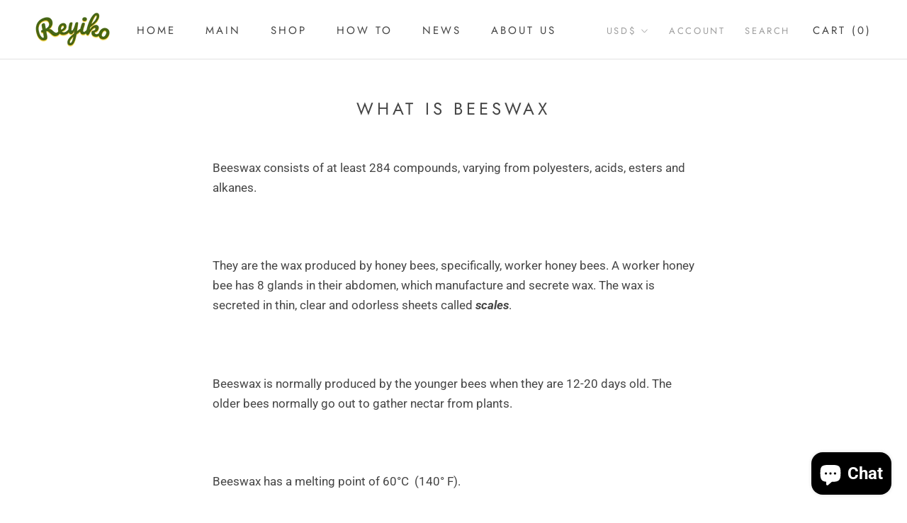

--- FILE ---
content_type: text/css
request_url: https://amaicdn.com/timer-app/store/08ee5f762e46f86b04c1ad105da3169b.css?1766186672945
body_size: 300
content:
#sct-timer-70821 .sct-timer:not(.sct-timer-mobile)[data-editable="general"] {
	background-color: #FFFF;
	padding-top: 8px;
	border-color: #ECF0F8;
	border-width: 1px;
	border-radius: 12px;
	color: #FFFFFF;
	-webkit-mask-image: none;
	background-image: none;
	background-position: 0% 0%;
	padding-bottom: 8px;
}
#sct-timer-70821 .sct-timer:not(.sct-timer-mobile) [data-editable="message-before-countdown"] {
	color: #454545;
	font-family: inherit;
	font-style: normal;
	font-weight: bold;
	text-decoration: none;
	font-size: 18px;
}
#sct-timer-70821 .sct-timer:not(.sct-timer-mobile) [data-editable="countdown"] {
	color: #454545;
	font-family: inherit;
	font-size: 28px;
}
#sct-timer-70821 .sct-timer:not(.sct-timer-mobile) [data-editable="countdown-labels"] {
	color: #41416A;
	font-family: Montserrat;
	font-style: normal;
	font-weight: normal;
	text-decoration: none;
	font-size: 10px;
}
#sct-timer-70821 .sct-timer:not(.sct-timer-mobile) [data-editable="countdown-colons"] {
	color: #41416A;
	font-family: Montserrat;
	font-size: 28px;
	height: 28px;
}
#sct-timer-70821 .sct-timer:not(.sct-timer-mobile) [data-editable="message-after-countdown"] {
	color: #41416A;
	font-family: Montserrat;
	font-style: normal;
	font-weight: normal;
	text-decoration: none;
	font-size: 18px;
}
#sct-timer-70821 .sct-timer:not(.sct-timer-mobile) [data-editable="link"] {
	color: #314DCB;
	font-family: Montserrat;
	font-style: normal;
	font-weight: normal;
	text-decoration: underline;
	font-size: 18px;
}
#sct-timer-70821 .sct-timer:not(.sct-timer-mobile) [data-editable="button"] {
	background-color: #314DCB;
	border-color: #FFFFFF;
	border-width: 0px;
	border-radius: 35px;
	color: #FFFFFF;
	font-family: Montserrat;
	font-style: normal;
	font-weight: bold;
	text-decoration: none;
	font-size: 14px;
	padding-top: 8px;
	padding-left: 16px;
	padding-bottom: 8px;
	padding-right: 16px;
}
#sct-timer-70821 .sct-timer:not(.sct-timer-mobile) [data-editable="discount"] {
	background-color: #FFFF;
	padding-top: 1px;
	border-color: #454545;
	border-width: 1px;
	color: #454545;
	padding-left: 60px;
	border-radius: 3px;
	border-style: dashed;
	padding-bottom: 1px;
	padding-right: 60px;
}
#sct-timer-70821 .sct-timer:not(.sct-timer-mobile) [data-editable="copy-button"] {
	background-color: #454545;
	-webkit-mask-box-image: url(https://amaicdn.com/timer-app/copy.svg);
}
#sct-timer-70821 .sct-timer:not(.sct-timer-mobile) [data-editable="close-button"] {
	color: #000000;
	background-color: #FFFFFF;
}
#sct-timer-70821 .sct-timer:not(.sct-timer-mobile) [data-editable="button-link"] {
	text-decoration: none;
}
#sct-timer-70821 .sct-timer:not(.sct-timer-mobile) [data-editable="pattern"] {
	background-color: #FFFFFF;
	-webkit-mask-image: url(https://amaicdn.com/timer-app/independence.svg);
}
#sct-timer-70821 .sct-timer.sct-timer-mobile[data-editable="general"] {
	background-color: #FFFF;
	padding-top: 12px;
	border-color: #ECF0F8;
	border-width: 1px;
	border-radius: 8px;
	color: #FFFFFF;
	-webkit-mask-image: none;
	background-image: none;
	background-position: 0% 0%;
	padding-bottom: 12px;
}
#sct-timer-70821 .sct-timer.sct-timer-mobile [data-editable="message-before-countdown"] {
	color: #454545;
	font-family: inherit;
	font-style: normal;
	font-weight: bold;
	text-decoration: none;
	font-size: 18px;
}
#sct-timer-70821 .sct-timer.sct-timer-mobile [data-editable="countdown"] {
	background-color: #FFFFFF;
	box-shadow: 0px 12px 36px rgba(255,255,255,0);
	color: #454545;
	border-color: #ECF0F8;
	border-width: 1px;
	border-radius: 8px;
	font-family: inherit;
	font-size: 18px;
}
#sct-timer-70821 .sct-timer.sct-timer-mobile [data-editable="countdown-labels"] {
	color: #41416A;
	font-family: Montserrat;
	font-style: normal;
	font-weight: normal;
	text-decoration: none;
	font-size: 8px;
}
#sct-timer-70821 .sct-timer.sct-timer-mobile [data-editable="countdown-colons"] {
	color: #41416A;
	font-family: Montserrat;
	font-size: 18px;
	height: 18px;
}
#sct-timer-70821 .sct-timer.sct-timer-mobile [data-editable="message-after-countdown"] {
	color: #41416A;
	font-family: Montserrat;
	font-style: normal;
	font-weight: normal;
	text-decoration: none;
	font-size: 14px;
}
#sct-timer-70821 .sct-timer.sct-timer-mobile [data-editable="link"] {
	color: #314DCB;
	font-family: Montserrat;
	font-style: normal;
	font-weight: normal;
	text-decoration: underline;
	font-size: 14px;
}
#sct-timer-70821 .sct-timer.sct-timer-mobile [data-editable="button"] {
	background-color: #314DCB;
	border-color: #FFFFFF;
	border-width: 0px;
	border-radius: 35px;
	color: #FFFFFF;
	font-family: Montserrat;
	font-style: normal;
	font-weight: bold;
	text-decoration: none;
	font-size: 15px;
	padding-top: 0px;
	padding-bottom: 0px;
}
#sct-timer-70821 .sct-timer.sct-timer-mobile [data-editable="discount"] {
	background-color: #FFFF;
	padding-top: 0px;
	border-color: #454545;
	border-width: 0px;
	color: #454545;
	padding-left: 15px;
	border-radius: 3px;
	border-style: solid;
	padding-bottom: 0px;
	padding-right: 15px;
}
#sct-timer-70821 .sct-timer.sct-timer-mobile [data-editable="copy-button"] {
	background-color: #454545;
	-webkit-mask-box-image: url(https://amaicdn.com/timer-app/copy.svg);
}
#sct-timer-70821 .sct-timer.sct-timer-mobile [data-editable="close-button"] {
	color: #000000;
	background-color: #FFFFFF;
}
#sct-timer-70821 .sct-timer.sct-timer-mobile [data-editable="button-link"] {
	text-decoration: none;
}
#sct-timer-70821 .sct-timer.sct-timer-mobile [data-editable="countdown-leaf"] {
}
#sct-timer-70821 .sct-timer.sct-timer-mobile [data-editable="countdown-leaf-2"] {
}
#sct-timer-70821 .sct-timer.sct-timer-mobile [data-editable="pattern"] {
	background-color: #FFFFFF;
	-webkit-mask-image: url(https://amaicdn.com/timer-app/independence.svg);
}
 #sct-timer-70862 .sct-timer:not(.sct-timer-mobile)[data-editable="general"] {
	background-color: #0000;
	padding-top: 16px;
	border-color: #FFFFFF;
	border-width: 0;
	color: #FFFFFF;
	-webkit-mask-image: none;
	background-image: none;
	background-position: 0% 0%;
	padding-bottom: 16px;
}
#sct-timer-70862 .sct-timer:not(.sct-timer-mobile) [data-editable="message-before-countdown"] {
	color: #41416A;
	font-family: inherit;
	font-style: normal;
	font-weight: bold;
	text-decoration: none;
	font-size: 36px;
}
#sct-timer-70862 .sct-timer:not(.sct-timer-mobile) [data-editable="countdown"] {
	color: #41416A;
	font-family: inherit;
	font-size: 36px;
}
#sct-timer-70862 .sct-timer:not(.sct-timer-mobile) [data-editable="countdown-labels"] {
	color: #41416A;
	font-family: inherit;
	font-style: normal;
	font-weight: normal;
	text-decoration: none;
	font-size: 10px;
}
#sct-timer-70862 .sct-timer:not(.sct-timer-mobile) [data-editable="countdown-colons"] {
	color: #41416A;
	font-family: Montserrat;
	font-size: 36px;
	height: 36px;
}
#sct-timer-70862 .sct-timer:not(.sct-timer-mobile) [data-editable="message-after-countdown"] {
	color: #41416A;
	font-family: inherit;
	font-style: normal;
	font-weight: normal;
	text-decoration: none;
	font-size: 18px;
}
#sct-timer-70862 .sct-timer:not(.sct-timer-mobile) [data-editable="link"] {
	color: #314DCB;
	font-family: Montserrat;
	font-style: normal;
	font-weight: normal;
	text-decoration: underline;
	font-size: 18px;
}
#sct-timer-70862 .sct-timer:not(.sct-timer-mobile) [data-editable="button"] {
	background-color: #314DCB;
	border-color: #FFFFFF;
	border-width: 0px;
	border-radius: 35px;
	color: #FFFFFF;
	font-family: Montserrat;
	font-style: normal;
	font-weight: bold;
	text-decoration: none;
	font-size: 14px;
	padding-top: 8px;
	padding-left: 16px;
	padding-bottom: 8px;
	padding-right: 16px;
}
#sct-timer-70862 .sct-timer:not(.sct-timer-mobile) [data-editable="discount"] {
	background-color: #FFF;
	padding-top: 0px;
	border-color: #454545;
	border-width: 1px;
	color: #454545;
	padding-left: 60px;
	border-radius: 6px;
	border-style: dashed;
	padding-bottom: 0px;
	padding-right: 60px;
}
#sct-timer-70862 .sct-timer:not(.sct-timer-mobile) [data-editable="copy-button"] {
	background-color: #000;
	-webkit-mask-box-image: url(https://amaicdn.com/timer-app/copy.svg);
}
#sct-timer-70862 .sct-timer:not(.sct-timer-mobile) [data-editable="close-button"] {
	color: #000000;
	background-color: #FFFFFF;
}
#sct-timer-70862 .sct-timer:not(.sct-timer-mobile) [data-editable="button-link"] {
	text-decoration: none;
}
#sct-timer-70862 .sct-timer:not(.sct-timer-mobile) [data-editable="pattern"] {
	background-color: rgba(0, 0, 0, 0);
	-webkit-mask-image: none;
}
#sct-timer-70862 .sct-timer.sct-timer-mobile[data-editable="general"] {
	background-color: #0000;
	padding-top: 12px;
	border-color: #FFFFFF;
	border-width: 0;
	color: #FFFFFF;
	-webkit-mask-image: none;
	background-image: none;
	background-position: 0% 0%;
	padding-bottom: 12px;
}
#sct-timer-70862 .sct-timer.sct-timer-mobile [data-editable="message-before-countdown"] {
	color: #41416A;
	font-family: inherit;
	font-style: normal;
	font-weight: bold;
	text-decoration: none;
	font-size: 18px;
}
#sct-timer-70862 .sct-timer.sct-timer-mobile [data-editable="countdown"] {
	background-color: #FFFFFF;
	box-shadow: 0px 12px 36px #FFF;
	color: #41416A;
	border-color: #FFF;
	border-width: 1px;
	border-radius: 8px;
	font-family: inherit;
	font-size: 18px;
}
#sct-timer-70862 .sct-timer.sct-timer-mobile [data-editable="countdown-labels"] {
	color: #41416A;
	font-family: inherit;
	font-style: normal;
	font-weight: normal;
	text-decoration: none;
	font-size: 8px;
}
#sct-timer-70862 .sct-timer.sct-timer-mobile [data-editable="countdown-colons"] {
	color: #41416A;
	font-family: Montserrat;
	font-size: 18px;
	height: 18px;
}
#sct-timer-70862 .sct-timer.sct-timer-mobile [data-editable="message-after-countdown"] {
	color: #41416A;
	font-family: inherit;
	font-style: normal;
	font-weight: normal;
	text-decoration: none;
	font-size: 14px;
}
#sct-timer-70862 .sct-timer.sct-timer-mobile [data-editable="link"] {
	color: #314DCB;
	font-family: Montserrat;
	font-style: normal;
	font-weight: normal;
	text-decoration: underline;
	font-size: 14px;
}
#sct-timer-70862 .sct-timer.sct-timer-mobile [data-editable="button"] {
	background-color: #314DCB;
	border-color: #FFFFFF;
	border-width: 0px;
	border-radius: 35px;
	color: #FFFFFF;
	font-family: Montserrat;
	font-style: normal;
	font-weight: bold;
	text-decoration: none;
	font-size: 15px;
	padding-top: 0px;
	padding-bottom: 0px;
}
#sct-timer-70862 .sct-timer.sct-timer-mobile [data-editable="discount"] {
	background-color: #FFF;
	padding-top: 0px;
	border-color: #454545;
	border-width: 0px;
	color: #454545;
	padding-left: 15px;
	border-radius: 6px;
	border-style: solid;
	padding-bottom: 0px;
	padding-right: 15px;
}
#sct-timer-70862 .sct-timer.sct-timer-mobile [data-editable="copy-button"] {
	background-color: #000;
	-webkit-mask-box-image: url(https://amaicdn.com/timer-app/copy.svg);
}
#sct-timer-70862 .sct-timer.sct-timer-mobile [data-editable="close-button"] {
	color: #000000;
	background-color: #FFFFFF;
}
#sct-timer-70862 .sct-timer.sct-timer-mobile [data-editable="button-link"] {
	text-decoration: none;
}
#sct-timer-70862 .sct-timer.sct-timer-mobile [data-editable="countdown-leaf"] {
}
#sct-timer-70862 .sct-timer.sct-timer-mobile [data-editable="countdown-leaf-2"] {
}
#sct-timer-70862 .sct-timer.sct-timer-mobile [data-editable="pattern"] {
	background-color: rgba(0, 0, 0, 0);
	-webkit-mask-image: none;
}


--- FILE ---
content_type: text/javascript
request_url: https://reyiko.com/cdn/shop/t/2/assets/custom.js?v=183944157590872491501596644088
body_size: -701
content:
//# sourceMappingURL=/cdn/shop/t/2/assets/custom.js.map?v=183944157590872491501596644088
